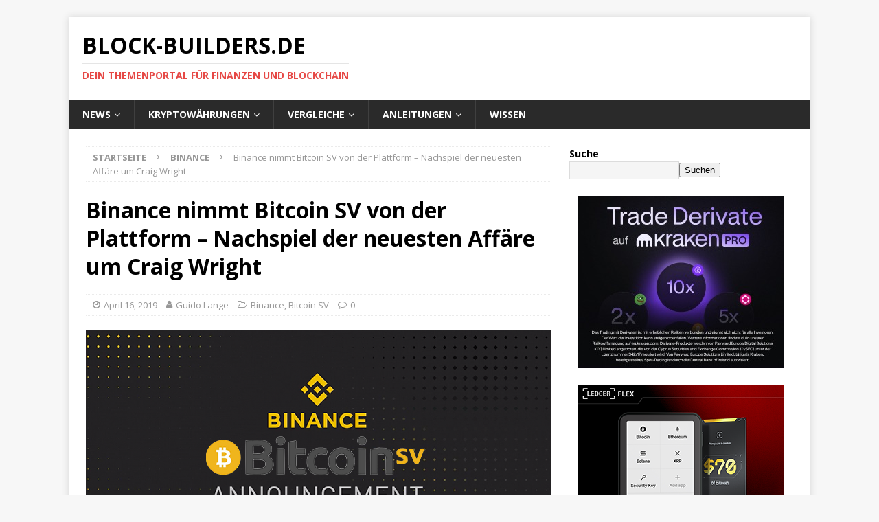

--- FILE ---
content_type: text/html; charset=UTF-8
request_url: https://block-builders.de/binance-nimmt-bitcoin-sv-von-der-plattform-nachspiel-der-neuesten-affaere-um-craig-wright/
body_size: 66728
content:
<!DOCTYPE html>
<html class="no-js mh-one-sb" lang="de">
<head>
<meta charset="UTF-8">
<meta name="viewport" content="width=device-width, initial-scale=1.0">
<link rel="profile" href="http://gmpg.org/xfn/11" />
<title>Binance nimmt Bitcoin SV von der Plattform &#8211; Nachspiel der neuesten Affäre um Craig Wright &#8211; Block-Builders.de</title>
			<script language="javascript">
				writeCookie();
				function writeCookie()
				{
					the_cookie = document.cookie;
					if( the_cookie ){
						if( window.devicePixelRatio >= 2 ){
							the_cookie = "pixel_ratio="+window.devicePixelRatio+";"+the_cookie;
							document.cookie = the_cookie;
							//location = '';
						}
					}
				}
			</script>

			<meta name='robots' content='max-image-preview:large' />
<link rel='dns-prefetch' href='//fonts.googleapis.com' />
<link rel="alternate" type="application/rss+xml" title="Block-Builders.de &raquo; Feed" href="https://block-builders.de/feed/" />
<link rel="alternate" type="application/rss+xml" title="Block-Builders.de &raquo; Kommentar-Feed" href="https://block-builders.de/comments/feed/" />
<link rel="alternate" type="application/rss+xml" title="Block-Builders.de &raquo; Kommentar-Feed zu Binance nimmt Bitcoin SV von der Plattform &#8211; Nachspiel der neuesten Affäre um Craig Wright" href="https://block-builders.de/binance-nimmt-bitcoin-sv-von-der-plattform-nachspiel-der-neuesten-affaere-um-craig-wright/feed/" />
<link rel="alternate" title="oEmbed (JSON)" type="application/json+oembed" href="https://block-builders.de/wp-json/oembed/1.0/embed?url=https%3A%2F%2Fblock-builders.de%2Fbinance-nimmt-bitcoin-sv-von-der-plattform-nachspiel-der-neuesten-affaere-um-craig-wright%2F" />
<link rel="alternate" title="oEmbed (XML)" type="text/xml+oembed" href="https://block-builders.de/wp-json/oembed/1.0/embed?url=https%3A%2F%2Fblock-builders.de%2Fbinance-nimmt-bitcoin-sv-von-der-plattform-nachspiel-der-neuesten-affaere-um-craig-wright%2F&#038;format=xml" />
<style id='wp-img-auto-sizes-contain-inline-css' type='text/css'>
img:is([sizes=auto i],[sizes^="auto," i]){contain-intrinsic-size:3000px 1500px}
/*# sourceURL=wp-img-auto-sizes-contain-inline-css */
</style>
<style id='wp-emoji-styles-inline-css' type='text/css'>

	img.wp-smiley, img.emoji {
		display: inline !important;
		border: none !important;
		box-shadow: none !important;
		height: 1em !important;
		width: 1em !important;
		margin: 0 0.07em !important;
		vertical-align: -0.1em !important;
		background: none !important;
		padding: 0 !important;
	}
/*# sourceURL=wp-emoji-styles-inline-css */
</style>
<style id='classic-theme-styles-inline-css' type='text/css'>
/*! This file is auto-generated */
.wp-block-button__link{color:#fff;background-color:#32373c;border-radius:9999px;box-shadow:none;text-decoration:none;padding:calc(.667em + 2px) calc(1.333em + 2px);font-size:1.125em}.wp-block-file__button{background:#32373c;color:#fff;text-decoration:none}
/*# sourceURL=/wp-includes/css/classic-themes.min.css */
</style>
<link rel='stylesheet' id='gn-frontend-gnfollow-style-css' href='https://block-builders.de/wp-content/plugins/gn-publisher/assets/css/gn-frontend-gnfollow.min.css?ver=1.5.26' type='text/css' media='all' />
<link rel='stylesheet' id='wpsm-comptable-styles-css' href='https://block-builders.de/wp-content/plugins/table-maker/css/style.css?ver=1.9.1' type='text/css' media='all' />
<link rel='stylesheet' id='SFSImainCss-css' href='https://block-builders.de/wp-content/plugins/ultimate-social-media-icons/css/sfsi-style.css?ver=2.9.6' type='text/css' media='all' />
<link rel='stylesheet' id='fontawesome-css' href='https://block-builders.de/wp-content/plugins/mp-easy-icons/includes/fonts/font-awesome/css/font-awesome.css?ver=6.9.1' type='text/css' media='all' />
<link rel='stylesheet' id='mh-magazine-css' href='https://block-builders.de/wp-content/themes/mh-magazine/style.css?ver=3.8.6' type='text/css' media='all' />
<link rel='stylesheet' id='mh-font-awesome-css' href='https://block-builders.de/wp-content/themes/mh-magazine/includes/font-awesome.min.css' type='text/css' media='all' />
<link rel='stylesheet' id='mh-google-fonts-css' href='https://fonts.googleapis.com/css?family=Open+Sans:300,400,400italic,600,700' type='text/css' media='all' />
<link rel='stylesheet' id='tablepress-default-css' href='https://block-builders.de/wp-content/plugins/tablepress/css/build/default.css?ver=3.2.6' type='text/css' media='all' />
<link rel='stylesheet' id='dashicons-css' href='https://block-builders.de/wp-includes/css/dashicons.min.css?ver=6.9.1' type='text/css' media='all' />
<link rel='stylesheet' id='elementor-frontend-css' href='https://block-builders.de/wp-content/plugins/elementor/assets/css/frontend.min.css?ver=3.35.0' type='text/css' media='all' />
<link rel='stylesheet' id='eael-general-css' href='https://block-builders.de/wp-content/plugins/essential-addons-for-elementor-lite/assets/front-end/css/view/general.min.css?ver=6.5.9' type='text/css' media='all' />
<script type="text/javascript" src="https://block-builders.de/wp-content/plugins/shortcode-for-current-date/dist/script.js?ver=6.9.1" id="shortcode-for-current-date-script-js"></script>
<script type="text/javascript" src="https://block-builders.de/wp-includes/js/jquery/jquery.min.js?ver=3.7.1" id="jquery-core-js"></script>
<script type="text/javascript" src="https://block-builders.de/wp-includes/js/jquery/jquery-migrate.min.js?ver=3.4.1" id="jquery-migrate-js"></script>
<script type="text/javascript" src="https://block-builders.de/wp-content/themes/mh-magazine/js/scripts.js?ver=3.8.6" id="mh-scripts-js"></script>
<link rel="https://api.w.org/" href="https://block-builders.de/wp-json/" /><link rel="alternate" title="JSON" type="application/json" href="https://block-builders.de/wp-json/wp/v2/posts/2496" /><link rel="EditURI" type="application/rsd+xml" title="RSD" href="https://block-builders.de/xmlrpc.php?rsd" />
<meta name="generator" content="WordPress 6.9.1" />
<link rel="canonical" href="https://block-builders.de/binance-nimmt-bitcoin-sv-von-der-plattform-nachspiel-der-neuesten-affaere-um-craig-wright/" />
<link rel='shortlink' href='https://block-builders.de/?p=2496' />
<!-- Google Tag Manager -->
<script>(function(w,d,s,l,i){w[l]=w[l]||[];w[l].push({'gtm.start':
new Date().getTime(),event:'gtm.js'});var f=d.getElementsByTagName(s)[0],
j=d.createElement(s),dl=l!='dataLayer'?'&l='+l:'';j.async=true;j.src=
'https://www.googletagmanager.com/gtm.js?id='+i+dl;f.parentNode.insertBefore(j,f);
})(window,document,'script','dataLayer','GTM-M233NFJ');</script>
<!-- End Google Tag Manager -->
<!-- Google Ads -->
<script async src="https://pagead2.googlesyndication.com/pagead/js/adsbygoogle.js?client=ca-pub-5805429553049505"
     crossorigin="anonymous"></script>
<!-- End Google Ads -->

<style id="essential-blocks-global-styles">
            :root {
                --eb-global-primary-color: #101828;
--eb-global-secondary-color: #475467;
--eb-global-tertiary-color: #98A2B3;
--eb-global-text-color: #475467;
--eb-global-heading-color: #1D2939;
--eb-global-link-color: #444CE7;
--eb-global-background-color: #F9FAFB;
--eb-global-button-text-color: #FFFFFF;
--eb-global-button-background-color: #101828;
--eb-gradient-primary-color: linear-gradient(90deg, hsla(259, 84%, 78%, 1) 0%, hsla(206, 67%, 75%, 1) 100%);
--eb-gradient-secondary-color: linear-gradient(90deg, hsla(18, 76%, 85%, 1) 0%, hsla(203, 69%, 84%, 1) 100%);
--eb-gradient-tertiary-color: linear-gradient(90deg, hsla(248, 21%, 15%, 1) 0%, hsla(250, 14%, 61%, 1) 100%);
--eb-gradient-background-color: linear-gradient(90deg, rgb(250, 250, 250) 0%, rgb(233, 233, 233) 49%, rgb(244, 243, 243) 100%);

                --eb-tablet-breakpoint: 1024px;
--eb-mobile-breakpoint: 767px;

            }
            
            
        </style><meta name="follow.[base64]" content="shAVVK3hwlX3MT55qMED"/><!--[if lt IE 9]>
<script src="https://block-builders.de/wp-content/themes/mh-magazine/js/css3-mediaqueries.js"></script>
<![endif]-->
<meta name="generator" content="Elementor 3.35.0; features: additional_custom_breakpoints; settings: css_print_method-external, google_font-enabled, font_display-auto">

<!-- Schema & Structured Data For WP v1.54.2 - -->
<script type="application/ld+json" class="saswp-schema-markup-output">
[{"@context":"https:\/\/schema.org\/","@graph":[{"@context":"https:\/\/schema.org\/","@type":"SiteNavigationElement","@id":"https:\/\/block-builders.de\/#news","name":"News","url":"https:\/\/block-builders.de\/"},{"@context":"https:\/\/schema.org\/","@type":"SiteNavigationElement","@id":"https:\/\/block-builders.de\/#bitcoin-news","name":"Bitcoin News","url":"https:\/\/block-builders.de\/category\/bitcoin\/"},{"@context":"https:\/\/schema.org\/","@type":"SiteNavigationElement","@id":"https:\/\/block-builders.de\/#iota-news","name":"IOTA News","url":"https:\/\/block-builders.de\/category\/iota\/"},{"@context":"https:\/\/schema.org\/","@type":"SiteNavigationElement","@id":"https:\/\/block-builders.de\/#ripple-xrp-news","name":"Ripple XRP News","url":"https:\/\/block-builders.de\/category\/ripple-xrp\/"},{"@context":"https:\/\/schema.org\/","@type":"SiteNavigationElement","@id":"https:\/\/block-builders.de\/#kryptowaehrungen","name":"Kryptow\u00e4hrungen","url":"https:\/\/block-builders.de\/anleitungen\/kryptowaehrungen-kaufen\/"},{"@context":"https:\/\/schema.org\/","@type":"SiteNavigationElement","@id":"https:\/\/block-builders.de\/#bitcoin","name":"Bitcoin","url":"https:\/\/block-builders.de\/anleitung-zum-bitcoin-kauf-und-anbieter-vergleich-version-8\/"},{"@context":"https:\/\/schema.org\/","@type":"SiteNavigationElement","@id":"https:\/\/block-builders.de\/#ethereum","name":"Ethereum","url":"https:\/\/block-builders.de\/anleitungen\/ethereum-kaufen\/"},{"@context":"https:\/\/schema.org\/","@type":"SiteNavigationElement","@id":"https:\/\/block-builders.de\/#iota","name":"IOTA","url":"https:\/\/block-builders.de\/anleitungen\/anleitung-zum-iota-kauf-und-anbieter-vergleich-5\/"},{"@context":"https:\/\/schema.org\/","@type":"SiteNavigationElement","@id":"https:\/\/block-builders.de\/#xrp-ripple","name":"XRP (Ripple)","url":"https:\/\/block-builders.de\/anleitungen\/anleitung-zum-ripple-kauf-und-anbieter-vergleich\/"},{"@context":"https:\/\/schema.org\/","@type":"SiteNavigationElement","@id":"https:\/\/block-builders.de\/#mehr","name":"Mehr...","url":"https:\/\/block-builders.de\/anleitungen\/kryptowaehrungen-kaufen\/"},{"@context":"https:\/\/schema.org\/","@type":"SiteNavigationElement","@id":"https:\/\/block-builders.de\/#vergleiche","name":"Vergleiche","url":"https:\/\/block-builders.de\/vergleiche\/"},{"@context":"https:\/\/schema.org\/","@type":"SiteNavigationElement","@id":"https:\/\/block-builders.de\/#exchanges-und-kryptoboersen-vergleich","name":"Exchanges und Kryptob\u00f6rsen Vergleich","url":"https:\/\/block-builders.de\/vergleiche\/exchanges-kryptoboersen-vergleich\/"},{"@context":"https:\/\/schema.org\/","@type":"SiteNavigationElement","@id":"https:\/\/block-builders.de\/#aktien-broker-vergleich-und-test","name":"Aktien Broker Vergleich und Test","url":"https:\/\/block-builders.de\/vergleiche\/aktien-broker-vergleich-und-test\/"},{"@context":"https:\/\/schema.org\/","@type":"SiteNavigationElement","@id":"https:\/\/block-builders.de\/#bitcoin-und-crypto-trading-bots","name":"Bitcoin und Crypto Trading Bots","url":"https:\/\/block-builders.de\/vergleiche\/bitcoin-roboter\/"},{"@context":"https:\/\/schema.org\/","@type":"SiteNavigationElement","@id":"https:\/\/block-builders.de\/#hardware-wallets-test-und-vergleich","name":"Hardware Wallets \u2013 Test und Vergleich","url":"https:\/\/block-builders.de\/vergleiche\/hardware-wallets\/"},{"@context":"https:\/\/schema.org\/","@type":"SiteNavigationElement","@id":"https:\/\/block-builders.de\/#anleitungen","name":"Anleitungen","url":"https:\/\/block-builders.de\/anleitungen\/"},{"@context":"https:\/\/schema.org\/","@type":"SiteNavigationElement","@id":"https:\/\/block-builders.de\/#aktien-kaufen-anleitungen","name":"Aktien Kaufen Anleitungen","url":"https:\/\/block-builders.de\/aktien-kaufen-anleitung\/"},{"@context":"https:\/\/schema.org\/","@type":"SiteNavigationElement","@id":"https:\/\/block-builders.de\/#binance-anleitung-und-erfahrungen","name":"Binance Anleitung und Erfahrungen","url":"https:\/\/block-builders.de\/anleitungen\/binance-anleitung\/"},{"@context":"https:\/\/schema.org\/","@type":"SiteNavigationElement","@id":"https:\/\/block-builders.de\/#bitcoin-lightning-netzwerk-nutzen","name":"Bitcoin Lightning Netzwerk nutzen","url":"https:\/\/block-builders.de\/anleitungen\/bitcoin-lightning-netzwerk\/"},{"@context":"https:\/\/schema.org\/","@type":"SiteNavigationElement","@id":"https:\/\/block-builders.de\/#bitmex-anleitung-und-test","name":"BitMEX Anleitung und Test","url":"https:\/\/block-builders.de\/anleitungen\/bitmex-erklaert\/"},{"@context":"https:\/\/schema.org\/","@type":"SiteNavigationElement","@id":"https:\/\/block-builders.de\/#bybit-anleitung","name":"Bybit Anleitung","url":"https:\/\/block-builders.de\/anleitungen\/bybit-anleitung\/"},{"@context":"https:\/\/schema.org\/","@type":"SiteNavigationElement","@id":"https:\/\/block-builders.de\/#coinbase-test-und-erfahrungsbericht","name":"Coinbase Test und Erfahrungsbericht","url":"https:\/\/block-builders.de\/coinbase-test-und-erfahrungsbericht\/"},{"@context":"https:\/\/schema.org\/","@type":"SiteNavigationElement","@id":"https:\/\/block-builders.de\/#kryptowaehrungen-kaufen","name":"Kryptow\u00e4hrungen Kaufen","url":"https:\/\/block-builders.de\/anleitungen\/kryptowaehrungen-kaufen\/"},{"@context":"https:\/\/schema.org\/","@type":"SiteNavigationElement","@id":"https:\/\/block-builders.de\/#trade-republic-test-und-erfahrungen","name":"Trade Republic Test und Erfahrungen","url":"https:\/\/block-builders.de\/trade-republic-test-und-erfahrungen\/"},{"@context":"https:\/\/schema.org\/","@type":"SiteNavigationElement","@id":"https:\/\/block-builders.de\/#zinsen-verdienen-mit-kryptowaehrungen","name":"Zinsen verdienen mit Kryptow\u00e4hrungen","url":"https:\/\/block-builders.de\/anleitungen\/zinsen-verdienen-mit-kryptowaehrungen\/"},{"@context":"https:\/\/schema.org\/","@type":"SiteNavigationElement","@id":"https:\/\/block-builders.de\/#wissen","name":"Wissen","url":"https:\/\/block-builders.de\/wissen\/"}]},

{"@context":"https:\/\/schema.org\/","@type":"BreadcrumbList","@id":"https:\/\/block-builders.de\/binance-nimmt-bitcoin-sv-von-der-plattform-nachspiel-der-neuesten-affaere-um-craig-wright\/#breadcrumb","itemListElement":[{"@type":"ListItem","position":1,"item":{"@id":"https:\/\/block-builders.de","name":"Block-Builders.de"}},{"@type":"ListItem","position":2,"item":{"@id":"https:\/\/block-builders.de\/category\/binance\/","name":"Binance"}},{"@type":"ListItem","position":3,"item":{"@id":"https:\/\/block-builders.de\/category\/bitcoin-sv\/","name":"Bitcoin SV"}},{"@type":"ListItem","position":4,"item":{"@id":"https:\/\/block-builders.de\/binance-nimmt-bitcoin-sv-von-der-plattform-nachspiel-der-neuesten-affaere-um-craig-wright\/","name":"Binance nimmt Bitcoin SV von der Plattform &#8211; Nachspiel der neuesten Aff\u00e4re um Craig Wright"}}]},

{"@context":"https:\/\/schema.org\/","@type":"NewsArticle","@id":"https:\/\/block-builders.de\/binance-nimmt-bitcoin-sv-von-der-plattform-nachspiel-der-neuesten-affaere-um-craig-wright\/#newsarticle","url":"https:\/\/block-builders.de\/binance-nimmt-bitcoin-sv-von-der-plattform-nachspiel-der-neuesten-affaere-um-craig-wright\/","headline":"Binance nimmt Bitcoin SV von der Plattform &#8211; Nachspiel der neuesten Aff\u00e4re um Craig Wright","mainEntityOfPage":"https:\/\/block-builders.de\/binance-nimmt-bitcoin-sv-von-der-plattform-nachspiel-der-neuesten-affaere-um-craig-wright\/","datePublished":"2019-04-16T09:42:00+01:00","dateModified":"2019-04-16T09:42:00+01:00","description":"Schwere Zeiten f\u00fcr den Bitcoin SV: Die nach Handelsvolumen weltweit f\u00fchrende Kryptob\u00f6rse Binance listet den BSV aus. Hintergrund sind j\u00fcngste Aktionen von BSV-Unterst\u00fctzer Craig Wright, gegen Kritiker juristisch vorzugehen, die ihm absprechen, Bitcoin-Erfinder Satoshi Nakamoto","articleSection":"Bitcoin SV","articleBody":"Schwere Zeiten f\u00fcr den Bitcoin SV: Die nach Handelsvolumen weltweit f\u00fchrende Kryptob\u00f6rse Binance listet den BSV aus. Hintergrund sind j\u00fcngste Aktionen von BSV-Unterst\u00fctzer Craig Wright, gegen Kritiker juristisch vorzugehen, die ihm absprechen, Bitcoin-Erfinder Satoshi Nakamoto zu sein.    Paukenschlag in Sachen Bitcoin SV (BSV): Die einflussreiche Kryptob\u00f6rse Binance hat angek\u00fcndigt, ab Ostermontag (22. April 2019) den BSV (manchmal auch als BCHSV) notiert) von seiner Plattform zu nehmen und den Handel mit dieser Kryptow\u00e4hrung einzustellen. Angedroht hatte diesen Schritt Binance-CEO Changpeng Zhao schon vor wenigen Tagen, als bekannt wurde, dass Craig \"Ich bin Satoshi\" Wright Anw\u00e4lte auf diejenigen ansetzt, die ihm nicht glauben, der Erfinder des Bitcoins Satoshi Nakamoto zu sein. Die Mitteilung von Binance schickte den BSV auf Talfahrt, der Kurs des BSV fiel nach der Meldung um mehr als 20 Prozent.    Hintergrund zum Bitcoin SV und Craig Wright    Der BSV (Bitcoin Satoshi Vision) ist aus dem Hard Fork bei Bitcoin Cash Mitte November 2018 hervorgegangen. Damals splittete sich die Kryptow\u00e4hrung in BCH (zun\u00e4chst BCHABC genannt) und BSV (zun\u00e4chst BCHSV). Craig Wright hatte sich vor dem Hard Fork klar f\u00fcr den BSV (SV steht f\u00fcr Satoshis Vision) ausgebrochen und es machten Ger\u00fcchte die Runde, er wolle durch unredliche Tricks den BSV pushen. Die Geschichte verlief f\u00fcr Wright aber anders als gedacht: Der BCHABC wurde unter Anlegern zur deutlich bevorzugten Nachfolgew\u00e4hrung des BCH und erhielt deshalb auch dessen K\u00fcrzel. Wer sich beim Hard Fork f\u00fcr den BSV entschieden hatte, musste sich mit Verlusten abfinden.    Im Februar nun behauptete Craig Wright wieder einmal, Satoshi zu sein. Die Krypto-Gemeinde \u00fcberf\u00fchrte ihn schnell der L\u00fcge und es kam der Verdacht auf, Wright habe mit seinem durchsichtigen Man\u00f6ver Einfluss auf den Kurs des BSV nehmen wollen. Mit der aktuellen Aktion, prominente Krypto-Aktivisten wegen Verleumdung verklagen zu wollen, ging Wright offenbar zu weit - dem Binance-Chef platzte der Kragen. Auf Twitter legte Changpeng Zhao nach und nannte Wright \"Betr\u00fcger\".    https:\/\/twitter.com\/cz_binance\/status\/1117606851351179264    Binance selbst verwies auf Regeln, mit denen man \u00fcber das Listen von Kryptow\u00e4hrungen entscheide. Darunter findet sich auch der Hinweis auf \"unethisches\/betr\u00fcgerischer Verhalten\", welches zum Delisten f\u00fchren k\u00f6nne.    Was du jetzt \u00fcber den BSV und Binance wissen musst    Fall du Guthaben in BSV bei Binance h\u00e4ltst, bleibt dir Zeit bis zum 22. Juli 2019, diese abzuheben. Binance empfiehlt, unbedingt dortige Wallets auch auf kleinere Guthaben zu \u00fcberpr\u00fcfen. Der Handel wird wie gesagt schon nach diesem Wochenende bei Binance eingestellt. Festzuhalten bleibt aber auch: Es wird Diskussionen dazu geben, ob Binance seine Marktmacht in diesem Fall nicht missbraucht und ob es legitim ist, wegen Craig Wright vom eigentlichen Prinzip der Neutralit\u00e4t abzur\u00fccken.    Wird sich der Kurs des BSV noch mal erholen?    Mit ShapeShift hat bereits eine kleine Kryptob\u00f6rse angek\u00fcndigt, dem Vorbild von Binance zu folgen und den Handel mit BSV zu stoppen. Die bekannte Kryptob\u00f6rse Kraken l\u00e4sst \u00fcber den gleichen Schritt aktuell bei Twitter abstimmen.    https:\/\/twitter.com\/krakenfx\/status\/1117828361269571586    Weitere Kryptob\u00f6rsen k\u00f6nnten durchaus folgen und so den BSV in die Bedeutungslosigkeit schicken.        Wer noch keine Bitcoins hat kann diese bei eToro f\u00fcr Euro kaufen. Mit einem Hebel k\u00f6nnt ihr Bitcoins bei BitMEX (1:100) handeln, wie BitMEX funktioniert erfahrt ihr hier.\u00a0","keywords":"","name":"Binance nimmt Bitcoin SV von der Plattform &#8211; Nachspiel der neuesten Aff\u00e4re um Craig Wright","thumbnailUrl":"https:\/\/block-builders.de\/wp-content\/uploads\/2019\/04\/Binance-Bitcoin-SV-150x84.png","wordCount":"496","timeRequired":"PT2M12S","mainEntity":{"@type":"WebPage","@id":"https:\/\/block-builders.de\/binance-nimmt-bitcoin-sv-von-der-plattform-nachspiel-der-neuesten-affaere-um-craig-wright\/"},"author":{"@type":"Person","name":"Guido Lange","url":"https:\/\/block-builders.de\/author\/guido\/","sameAs":["http:\/\/Block-Builders.de","https:\/\/twitter.com\/guidolange","https:\/\/www.linkedin.com\/in\/guidolange\/"]},"editor":{"@type":"Person","name":"Guido Lange","url":"https:\/\/block-builders.de\/author\/guido\/","sameAs":["http:\/\/Block-Builders.de","https:\/\/twitter.com\/guidolange","https:\/\/www.linkedin.com\/in\/guidolange\/"]},"publisher":{"@type":"Organization","name":"Block-Builders.de","url":"https:\/\/block-builders.de","logo":{"@type":"ImageObject","url":"https:\/\/block-builders.de\/wp-content\/uploads\/2024\/01\/Block-Builders-logo-160x50-1.png","width":160,"height":50}},"comment":null,"image":[{"@type":"ImageObject","@id":"https:\/\/block-builders.de\/binance-nimmt-bitcoin-sv-von-der-plattform-nachspiel-der-neuesten-affaere-um-craig-wright\/#primaryimage","url":"https:\/\/block-builders.de\/wp-content\/uploads\/2019\/04\/Binance-Bitcoin-SV-1200x900.png","width":"1200","height":"900"},{"@type":"ImageObject","url":"https:\/\/block-builders.de\/wp-content\/uploads\/2019\/04\/Binance-Bitcoin-SV-1200x720.png","width":"1200","height":"720"},{"@type":"ImageObject","url":"https:\/\/block-builders.de\/wp-content\/uploads\/2019\/04\/Binance-Bitcoin-SV-1200x675.png","width":"1200","height":"675"},{"@type":"ImageObject","url":"https:\/\/block-builders.de\/wp-content\/uploads\/2019\/04\/Binance-Bitcoin-SV-674x674.png","width":"674","height":"674"}]}]
</script>

			<style>
				.e-con.e-parent:nth-of-type(n+4):not(.e-lazyloaded):not(.e-no-lazyload),
				.e-con.e-parent:nth-of-type(n+4):not(.e-lazyloaded):not(.e-no-lazyload) * {
					background-image: none !important;
				}
				@media screen and (max-height: 1024px) {
					.e-con.e-parent:nth-of-type(n+3):not(.e-lazyloaded):not(.e-no-lazyload),
					.e-con.e-parent:nth-of-type(n+3):not(.e-lazyloaded):not(.e-no-lazyload) * {
						background-image: none !important;
					}
				}
				@media screen and (max-height: 640px) {
					.e-con.e-parent:nth-of-type(n+2):not(.e-lazyloaded):not(.e-no-lazyload),
					.e-con.e-parent:nth-of-type(n+2):not(.e-lazyloaded):not(.e-no-lazyload) * {
						background-image: none !important;
					}
				}
			</style>
			<link rel="icon" href="https://block-builders.de/wp-content/uploads/2018/10/cropped-Block-Builders-2-1-32x32.jpg" sizes="32x32" />
<link rel="icon" href="https://block-builders.de/wp-content/uploads/2018/10/cropped-Block-Builders-2-1-192x192.jpg" sizes="192x192" />
<link rel="apple-touch-icon" href="https://block-builders.de/wp-content/uploads/2018/10/cropped-Block-Builders-2-1-180x180.jpg" />
<meta name="msapplication-TileImage" content="https://block-builders.de/wp-content/uploads/2018/10/cropped-Block-Builders-2-1-270x270.jpg" />
		<style type="text/css" id="wp-custom-css">
			.application_details p a {
	font-size:0px !important;
}
.application_details p a:after {
	content: "Zum Unternehmen" !important;
	font-size:14px !important;
}		</style>
		</head>
<body id="mh-mobile" class="wp-singular post-template-default single single-post postid-2496 single-format-standard wp-theme-mh-magazine sfsi_actvite_theme_flat mh-boxed-layout mh-right-sb mh-loop-layout4 mh-widget-layout3 mh-loop-hide-caption elementor-default elementor-kit-31949"  ><!-- Google Tag Manager (noscript) -->
<noscript><iframe src="https://www.googletagmanager.com/ns.html?id=GTM-M233NFJ"
height="0" width="0" style="display:none;visibility:hidden"></iframe></noscript>
<!-- End Google Tag Manager (noscript) -->


<div class="mh-container mh-container-outer">
<div class="mh-header-nav-mobile clearfix"></div>
	<div class="mh-preheader">
    	<div class="mh-container mh-container-inner mh-row clearfix">
							<div class="mh-header-bar-content mh-header-bar-top-left mh-col-2-3 clearfix">
									</div>
										<div class="mh-header-bar-content mh-header-bar-top-right mh-col-1-3 clearfix">
									</div>
					</div>
	</div>
<header class="mh-header"  >
	<div class="mh-container mh-container-inner clearfix">
		<div class="mh-custom-header clearfix">
<div class="mh-header-columns mh-row clearfix">
<div class="mh-col-1-1 mh-site-identity">
<div class="mh-site-logo" role="banner"  >
<div class="mh-header-text">
<a class="mh-header-text-link" href="https://block-builders.de/" title="Block-Builders.de" rel="home">
<h2 class="mh-header-title">Block-Builders.de</h2>
<h3 class="mh-header-tagline">Dein Themenportal für Finanzen und Blockchain</h3>
</a>
</div>
</div>
</div>
</div>
</div>
	</div>
	<div class="mh-main-nav-wrap">
		<nav class="mh-navigation mh-main-nav mh-container mh-container-inner clearfix"  >
			<div class="menu-menue-container"><ul id="menu-menue" class="menu"><li id="menu-item-38" class="menu-item menu-item-type-custom menu-item-object-custom menu-item-home menu-item-has-children menu-item-38"><a href="https://block-builders.de/">News</a>
<ul class="sub-menu">
	<li id="menu-item-21431" class="menu-item menu-item-type-custom menu-item-object-custom menu-item-21431"><a href="https://block-builders.de/category/bitcoin/">Bitcoin News</a></li>
	<li id="menu-item-21430" class="menu-item menu-item-type-custom menu-item-object-custom menu-item-21430"><a href="https://block-builders.de/category/iota/">IOTA News</a></li>
	<li id="menu-item-21432" class="menu-item menu-item-type-custom menu-item-object-custom menu-item-21432"><a href="https://block-builders.de/category/ripple-xrp/">Ripple XRP News</a></li>
</ul>
</li>
<li id="menu-item-24129" class="menu-item menu-item-type-custom menu-item-object-custom menu-item-has-children menu-item-24129"><a href="https://block-builders.de/anleitungen/kryptowaehrungen-kaufen/">Kryptowährungen</a>
<ul class="sub-menu">
	<li id="menu-item-24130" class="menu-item menu-item-type-custom menu-item-object-custom menu-item-24130"><a href="https://block-builders.de/anleitung-zum-bitcoin-kauf-und-anbieter-vergleich-version-8/">Bitcoin</a></li>
	<li id="menu-item-24131" class="menu-item menu-item-type-custom menu-item-object-custom menu-item-24131"><a href="https://block-builders.de/anleitungen/ethereum-kaufen/">Ethereum</a></li>
	<li id="menu-item-24132" class="menu-item menu-item-type-custom menu-item-object-custom menu-item-24132"><a href="https://block-builders.de/anleitungen/anleitung-zum-iota-kauf-und-anbieter-vergleich-5/">IOTA</a></li>
	<li id="menu-item-24133" class="menu-item menu-item-type-custom menu-item-object-custom menu-item-24133"><a href="https://block-builders.de/anleitungen/anleitung-zum-ripple-kauf-und-anbieter-vergleich/">XRP (Ripple)</a></li>
	<li id="menu-item-24134" class="menu-item menu-item-type-custom menu-item-object-custom menu-item-24134"><a href="https://block-builders.de/anleitungen/kryptowaehrungen-kaufen/">Mehr&#8230;</a></li>
</ul>
</li>
<li id="menu-item-55" class="menu-item menu-item-type-post_type menu-item-object-page menu-item-has-children menu-item-55"><a href="https://block-builders.de/vergleiche/">Vergleiche</a>
<ul class="sub-menu">
	<li id="menu-item-134" class="menu-item menu-item-type-post_type menu-item-object-page menu-item-134"><a href="https://block-builders.de/vergleiche/exchanges-kryptoboersen-vergleich/">Exchanges und Kryptobörsen Vergleich</a></li>
	<li id="menu-item-30527" class="menu-item menu-item-type-post_type menu-item-object-page menu-item-30527"><a href="https://block-builders.de/vergleiche/aktien-broker-vergleich-und-test/">Aktien Broker Vergleich und Test</a></li>
	<li id="menu-item-1350" class="menu-item menu-item-type-post_type menu-item-object-page menu-item-1350"><a href="https://block-builders.de/vergleiche/bitcoin-roboter/">Bitcoin und Crypto Trading Bots</a></li>
	<li id="menu-item-1537" class="menu-item menu-item-type-post_type menu-item-object-page menu-item-1537"><a href="https://block-builders.de/vergleiche/hardware-wallets/">Hardware Wallets – Test und Vergleich</a></li>
</ul>
</li>
<li id="menu-item-1282" class="menu-item menu-item-type-post_type menu-item-object-page menu-item-has-children menu-item-1282"><a href="https://block-builders.de/anleitungen/">Anleitungen</a>
<ul class="sub-menu">
	<li id="menu-item-14239" class="menu-item menu-item-type-post_type menu-item-object-page menu-item-14239"><a href="https://block-builders.de/aktien-kaufen-anleitung/">Aktien Kaufen Anleitungen</a></li>
	<li id="menu-item-2862" class="menu-item menu-item-type-post_type menu-item-object-page menu-item-2862"><a href="https://block-builders.de/anleitungen/binance-anleitung/">Binance Anleitung und Erfahrungen</a></li>
	<li id="menu-item-1479" class="menu-item menu-item-type-post_type menu-item-object-page menu-item-1479"><a href="https://block-builders.de/anleitungen/bitcoin-lightning-netzwerk/">Bitcoin Lightning Netzwerk nutzen</a></li>
	<li id="menu-item-1887" class="menu-item menu-item-type-post_type menu-item-object-page menu-item-1887"><a href="https://block-builders.de/anleitungen/bitmex-erklaert/">BitMEX Anleitung und Test</a></li>
	<li id="menu-item-17277" class="menu-item menu-item-type-post_type menu-item-object-page menu-item-17277"><a href="https://block-builders.de/anleitungen/bybit-anleitung/">Bybit Anleitung</a></li>
	<li id="menu-item-22797" class="menu-item menu-item-type-post_type menu-item-object-page menu-item-22797"><a href="https://block-builders.de/coinbase-test-und-erfahrungsbericht/">Coinbase Test und Erfahrungsbericht</a></li>
	<li id="menu-item-2901" class="menu-item menu-item-type-post_type menu-item-object-page menu-item-2901"><a href="https://block-builders.de/anleitungen/kryptowaehrungen-kaufen/">Kryptowährungen Kaufen</a></li>
	<li id="menu-item-17949" class="menu-item menu-item-type-post_type menu-item-object-page menu-item-17949"><a href="https://block-builders.de/trade-republic-test-und-erfahrungen/">Trade Republic Test und Erfahrungen</a></li>
	<li id="menu-item-1283" class="menu-item menu-item-type-post_type menu-item-object-page menu-item-1283"><a href="https://block-builders.de/anleitungen/zinsen-verdienen-mit-kryptowaehrungen/">Zinsen verdienen mit Kryptowährungen</a></li>
</ul>
</li>
<li id="menu-item-727" class="menu-item menu-item-type-post_type menu-item-object-page menu-item-727"><a href="https://block-builders.de/wissen/">Wissen</a></li>
</ul></div>		</nav>
	</div>
	</header>
<div class="mh-wrapper clearfix">
	<div class="mh-main clearfix">
		<div id="main-content" class="mh-content" role="main" ><nav class="mh-breadcrumb"><span  ><a href="https://block-builders.de" ><span >Startseite</span></a></span><span class="mh-breadcrumb-delimiter"><i class="fa fa-angle-right"></i></span><span  ><a href="https://block-builders.de/category/binance/" ><span >Binance</span></a></span><span class="mh-breadcrumb-delimiter"><i class="fa fa-angle-right"></i></span>Binance nimmt Bitcoin SV von der Plattform &#8211; Nachspiel der neuesten Affäre um Craig Wright</nav>
<article id="post-2496" class="post-2496 post type-post status-publish format-standard has-post-thumbnail hentry category-binance category-bitcoin-sv">
	<header class="entry-header clearfix"><h1 class="entry-title">Binance nimmt Bitcoin SV von der Plattform &#8211; Nachspiel der neuesten Affäre um Craig Wright</h1><div class="mh-meta entry-meta">
<span class="entry-meta-date updated"><i class="fa fa-clock-o"></i><a href="https://block-builders.de/2019/04/">April 16, 2019</a></span>
<span class="entry-meta-author author vcard"><i class="fa fa-user"></i><a class="fn" href="https://block-builders.de/author/guido/">Guido Lange</a></span>
<span class="entry-meta-categories"><i class="fa fa-folder-open-o"></i><a href="https://block-builders.de/category/binance/" rel="category tag">Binance</a>, <a href="https://block-builders.de/category/bitcoin-sv/" rel="category tag">Bitcoin SV</a></span>
<span class="entry-meta-comments"><i class="fa fa-comment-o"></i><a href="https://block-builders.de/binance-nimmt-bitcoin-sv-von-der-plattform-nachspiel-der-neuesten-affaere-um-craig-wright/#respond" class="mh-comment-count-link" >0</a></span>
</div>
	</header>
		<div class="entry-content clearfix">
<figure class="entry-thumbnail">
<img src="https://block-builders.de/wp-content/uploads/2019/04/Binance-Bitcoin-SV.png" alt="" title="Binance Bitcoin SV" />
</figure>
<p><em>Schwere Zeiten für den Bitcoin SV: Die nach Handelsvolumen weltweit führende Kryptobörse Binance listet den BSV aus. Hintergrund sind jüngste Aktionen von BSV-Unterstützer Craig Wright, gegen Kritiker juristisch vorzugehen, die ihm absprechen, Bitcoin-Erfinder Satoshi Nakamoto zu sein.</em></p>
<p>Paukenschlag in Sachen Bitcoin SV (BSV): Die einflussreiche Kryptobörse <a href="https://www.binance.com/de/register?ref=10975229" target="_blank" rel="nofollow noopener noreferrer">Binance</a> hat <a href="https://support.binance.com/hc/en-us/articles/360026666152" target="_blank" rel="noopener noreferrer">angekündigt</a>, ab Ostermontag (22. April 2019) den BSV (manchmal auch als BCHSV) notiert) von seiner Plattform zu nehmen und den Handel mit dieser Kryptowährung einzustellen. Angedroht hatte diesen Schritt Binance-CEO Changpeng Zhao schon vor wenigen Tagen, als <a href="https://block-builders.de/selbsternannter-bitcoin-erfinder-craig-wright-klagt-gegen-kritiker/" target="_blank" rel="noopener noreferrer">bekannt</a> wurde, dass Craig &#8220;Ich bin Satoshi&#8221; Wright Anwälte auf diejenigen ansetzt, die ihm nicht glauben, der Erfinder des Bitcoins Satoshi Nakamoto zu sein. Die Mitteilung von Binance schickte den BSV auf Talfahrt, der Kurs des BSV fiel nach der Meldung um mehr als 20 Prozent.</p>
<p><strong>Hintergrund zum Bitcoin SV und Craig Wright</strong></p>
<p>Der BSV (Bitcoin Satoshi Vision) ist aus dem Hard Fork bei Bitcoin Cash Mitte November 2018 hervorgegangen. Damals splittete sich die Kryptowährung in BCH (zunächst BCHABC genannt) und BSV (zunächst BCHSV). Craig Wright hatte sich vor dem Hard Fork klar für den BSV (SV steht für Satoshis Vision) ausgebrochen und es machten Gerüchte die Runde, er wolle durch unredliche Tricks den BSV <a href="https://block-builders.de/cointext-gruender-warnt-vor-prominenter-attacke-auf-bitcoin-cash-blockchain/" target="_blank" rel="noopener noreferrer">pushen</a>. Die Geschichte verlief für Wright aber anders als gedacht: Der BCHABC wurde unter Anlegern zur deutlich bevorzugten Nachfolgewährung des BCH und erhielt deshalb auch dessen Kürzel. Wer sich beim Hard Fork für den BSV entschieden hatte, musste sich mit Verlusten abfinden.</p>
<p>Im Februar nun <a href="https://block-builders.de/craig-ich-bin-satoshi-wright-luegt-erneut-wollte-er-kurse-manipulieren/" target="_blank" rel="noopener noreferrer">behauptete</a> Craig Wright wieder einmal, Satoshi zu sein. Die Krypto-Gemeinde überführte ihn schnell der Lüge und es kam der Verdacht auf, Wright habe mit seinem durchsichtigen Manöver Einfluss auf den Kurs des BSV nehmen wollen. Mit der aktuellen Aktion, prominente Krypto-Aktivisten wegen Verleumdung verklagen zu wollen, ging Wright offenbar zu weit &#8211; dem <a href="https://www.binance.com/de/register?ref=10975229" target="_blank" rel="nofollow noopener noreferrer">Binance</a>-Chef platzte der Kragen. Auf Twitter legte Changpeng Zhao nach und nannte Wright &#8220;Betrüger&#8221;.</p>
<blockquote class="twitter-tweet" data-width="550" data-dnt="true">
<p lang="en" dir="ltr">Master piece!  You have my full support, Peter.</p>
<p>To be clear, I don&#39;t choose sides on technology. We let market do that. I am against fraud, such as lying to be someone. As such, it is my strong opinion that: </p>
<p>Craig Wright is fraud. <a href="https://t.co/f9ihSD6Pr3">https://t.co/f9ihSD6Pr3</a></p>
<p>&mdash; CZ Binance (@cz_binance) <a href="https://twitter.com/cz_binance/status/1117606851351179264?ref_src=twsrc%5Etfw">April 15, 2019</a></p></blockquote>
<p><script async src="https://platform.twitter.com/widgets.js" charset="utf-8"></script></p>
<p>Binance selbst verwies auf Regeln, mit denen man über das Listen von Kryptowährungen entscheide. Darunter findet sich auch der Hinweis auf &#8220;unethisches/betrügerischer Verhalten&#8221;, welches zum Delisten führen könne.</p>
<p><strong>Was du jetzt über den BSV und Binance wissen musst</strong></p>
<p>Fall du Guthaben in BSV bei <a href="https://www.binance.com/de/register?ref=10975229" target="_blank" rel="nofollow noopener noreferrer">Binance</a> hältst, bleibt dir Zeit bis zum 22. Juli 2019, diese abzuheben. Binance empfiehlt, unbedingt dortige Wallets auch auf kleinere Guthaben zu überprüfen. Der Handel wird wie gesagt schon nach diesem Wochenende bei Binance eingestellt. Festzuhalten bleibt aber auch: Es wird Diskussionen dazu geben, ob Binance seine Marktmacht in diesem Fall nicht missbraucht und ob es legitim ist, wegen Craig Wright vom eigentlichen Prinzip der Neutralität abzurücken.</p>
<p><strong>Wird sich der Kurs des BSV noch mal erholen?</strong></p>
<p>Mit ShapeShift hat bereits eine kleine Kryptobörse <a href="https://twitter.com/ErikVoorhees/status/1117842010793099265" target="_blank" rel="noopener noreferrer">angekündigt</a>, dem Vorbild von Binance zu folgen und den Handel mit BSV zu stoppen. Die bekannte Kryptobörse Kraken lässt über den gleichen Schritt aktuell bei Twitter abstimmen.</p>
<blockquote class="twitter-tweet" data-width="550" data-dnt="true">
<p lang="de" dir="ltr">Should Kraken delist Bitcoin SV (BSV)? <a href="https://twitter.com/hashtag/delistbsv?src=hash&amp;ref_src=twsrc%5Etfw">#delistbsv</a></p>
<p>&mdash; Kraken Exchange (@krakenfx) <a href="https://twitter.com/krakenfx/status/1117828361269571586?ref_src=twsrc%5Etfw">April 15, 2019</a></p></blockquote>
<p><script async src="https://platform.twitter.com/widgets.js" charset="utf-8"></script></p>
<p>Weitere Kryptobörsen könnten durchaus folgen und so den BSV in die Bedeutungslosigkeit schicken.</p>
<hr />
<p><em>Wer noch keine <a href="https://block-builders.de/kryptowaehrungen/bitcoin/" target="_blank" rel="noopener noreferrer">Bitcoins</a> hat kann diese bei <a href="http://partners.etoro.com/A76159_TClick.aspx" target="_blank" rel="nofollow noopener noreferrer">eToro</a> für Euro kaufen. Mit einem Hebel könnt ihr Bitcoins bei <a href="https://www.bitmex.com/register/qZoxxN" target="_blank" rel="nofollow noopener noreferrer">BitMEX</a> (1:100) handeln, wie BitMEX funktioniert erfahrt ihr <a href="https://block-builders.de/anleitungen/bitmex-erklaert/" target="_blank" rel="noopener noreferrer">hier</a>. </em></p>
	</div></article><nav class="mh-post-nav mh-row clearfix"  >
<div class="mh-col-1-2 mh-post-nav-item mh-post-nav-prev">
<a href="https://block-builders.de/selbstfahrende-autos-bmw-renault-und-co-wollen-daten-per-blockchain-teilen/" rel="prev"><img width="80" height="60" src="https://block-builders.de/wp-content/uploads/2019/04/Selbstfahrende-Autos-80x60.png" class="attachment-mh-magazine-small size-mh-magazine-small wp-post-image" alt="" decoding="async" srcset="https://block-builders.de/wp-content/uploads/2019/04/Selbstfahrende-Autos-80x60.png 80w, https://block-builders.de/wp-content/uploads/2019/04/Selbstfahrende-Autos-326x245.png 326w" sizes="(max-width: 80px) 100vw, 80px" /><span>Vorheriger</span><p>Selbstfahrende Autos: BMW, Renault und Co. wollen Daten per Blockchain teilen</p></a></div>
<div class="mh-col-1-2 mh-post-nav-item mh-post-nav-next">
<a href="https://block-builders.de/was-sind-ieos-initial-exchange-offerings/" rel="next"><img loading="lazy" width="80" height="60" src="https://block-builders.de/wp-content/uploads/2019/04/Initial-Exchange-Offering-80x60.png" class="attachment-mh-magazine-small size-mh-magazine-small wp-post-image" alt="" decoding="async" srcset="https://block-builders.de/wp-content/uploads/2019/04/Initial-Exchange-Offering-80x60.png 80w, https://block-builders.de/wp-content/uploads/2019/04/Initial-Exchange-Offering-326x245.png 326w" sizes="(max-width: 80px) 100vw, 80px" /><span>Nächster</span><p>Was sind IEOs (Initial Exchange Offerings)?</p></a></div>
</nav>
<div id="comments" class="mh-comments-wrap">
			<h4 class="mh-widget-title mh-comment-form-title">
				<span class="mh-widget-title-inner">
					Hinterlasse jetzt einen Kommentar				</span>
			</h4>	<div id="respond" class="comment-respond">
		<h3 id="reply-title" class="comment-reply-title">Kommentar hinterlassen <small><a rel="nofollow" id="cancel-comment-reply-link" href="/binance-nimmt-bitcoin-sv-von-der-plattform-nachspiel-der-neuesten-affaere-um-craig-wright/#respond" style="display:none;">Antwort abbrechen</a></small></h3><form action="https://block-builders.de/wp-comments-post.php" method="post" id="commentform" class="comment-form"><p class="comment-notes">E-Mail Adresse wird nicht ver&ouml;ffentlicht.</p><p class="comment-form-comment"><label for="comment">Kommentar</label><br/><textarea autocomplete="new-password"  id="c8c1603a2f"  name="c8c1603a2f"   cols="45" rows="5" aria-required="true"></textarea><textarea id="comment" aria-label="hp-comment" aria-hidden="true" name="comment" autocomplete="new-password" style="padding:0 !important;clip:rect(1px, 1px, 1px, 1px) !important;position:absolute !important;white-space:nowrap !important;height:1px !important;width:1px !important;overflow:hidden !important;" tabindex="-1"></textarea><script data-noptimize>document.getElementById("comment").setAttribute( "id", "a41150adf5a8005856a342d1d5ed1a4b" );document.getElementById("c8c1603a2f").setAttribute( "id", "comment" );</script></p><p class="comment-form-author"><label for="author">Name</label><span class="required">*</span><br/><input id="author" name="author" type="text" value="" size="30" aria-required='true' /></p>
<p class="comment-form-email"><label for="email">E-Mail</label><span class="required">*</span><br/><input id="email" name="email" type="text" value="" size="30" aria-required='true' /></p>
<p class="comment-form-url"><label for="url">Webseite</label><br/><input id="url" name="url" type="text" value="" size="30" /></p>
<p class="comment-form-cookies-consent"><input id="wp-comment-cookies-consent" name="wp-comment-cookies-consent" type="checkbox" value="yes" /><label for="wp-comment-cookies-consent">Meinen Namen, E-Mail und Website in diesem Browser speichern, bis ich wieder kommentiere.</label></p>
<p class="form-submit"><input name="submit" type="submit" id="submit" class="submit" value="Kommentar abschicken" /> <input type='hidden' name='comment_post_ID' value='2496' id='comment_post_ID' />
<input type='hidden' name='comment_parent' id='comment_parent' value='0' />
</p><p style="display: none;"><input type="hidden" id="akismet_comment_nonce" name="akismet_comment_nonce" value="98b0ca6b34" /></p><p style="display: none !important;" class="akismet-fields-container" data-prefix="ak_"><label>&#916;<textarea name="ak_hp_textarea" cols="45" rows="8" maxlength="100"></textarea></label><input type="hidden" id="ak_js_1" name="ak_js" value="88"/><script>document.getElementById( "ak_js_1" ).setAttribute( "value", ( new Date() ).getTime() );</script></p></form>	</div><!-- #respond -->
	</div>
		</div>
			<aside class="mh-widget-col-1 mh-sidebar"  ><div id="block-7" class="mh-widget widget_block widget_search"><form role="search" method="get" action="https://block-builders.de/" class="wp-block-search__button-inside wp-block-search__text-button wp-block-search"    ><label class="wp-block-search__label" for="wp-block-search__input-1" ><strong>Suche</strong></label><div class="wp-block-search__inside-wrapper"  style="width: 100%"><input class="wp-block-search__input" id="wp-block-search__input-1" placeholder="" value="" type="search" name="s" required /><button aria-label="Suchen" class="wp-block-search__button wp-element-button" type="submit" >Suchen</button></div></form></div><div id="block-2" class="mh-widget widget_block"><center>
<a href="https://kraken.pxf.io/c/2045804/687155/10583" Target="_Top"><img fetchpriority="high" fetchpriority="high" decoding="async" border="0" src="https://block-builders.de/wp-content/uploads/2025/08/kraken_derivate.jpg" alt="" width="300" height="250" /></a></center></div><div id="block-4" class="mh-widget widget_block"><center>
  <a href="https://shop.ledger.com/de/pages/september25-value-offer?r=d4c8" target="_blank">
    <img decoding="async" width="300" height="250" src="https://block-builders.de/wp-content/uploads/2025/09/Ledger_flex.png">
  </a>
</center></div>	</aside>	</div>
    </div>
<footer class="mh-footer"  >
<div class="mh-container mh-container-inner mh-footer-widgets mh-row clearfix">
<div class="mh-col-1-4 mh-widget-col-1 mh-footer-4-cols  mh-footer-area mh-footer-1">
<div id="custom_html-11" class="widget_text mh-footer-widget widget_custom_html"><h6 class="mh-widget-title mh-footer-widget-title"><span class="mh-widget-title-inner mh-footer-widget-title-inner">Links</span></h6><div class="textwidget custom-html-widget"><a href="https://block-builders.de/impressum/">Impressum</a>
<br>
<a href="https://block-builders.de/datenschutzerklaerung/">Datenschutzerklärung</a>
<br>
<a href="https://block-builders.de/kontakt/">Kontakt</a>
<br>
<a href="https://block-builders.net">Block-Builders.net</a>
<br>
<a href="https://block-builders.nl">Block-Builders.nl</a></div></div></div>
<div class="mh-col-1-4 mh-widget-col-1 mh-footer-4-cols  mh-footer-area mh-footer-2">
<div id="custom_html-9" class="widget_text mh-footer-widget widget_custom_html"><h6 class="mh-widget-title mh-footer-widget-title"><span class="mh-widget-title-inner mh-footer-widget-title-inner">Kryptobörsen Test</span></h6><div class="textwidget custom-html-widget"><a href="https://block-builders.de/apollox-test-und-erfahrungsbericht-kryptowaehrungen-handeln-ohne-verifizierung/">ApolloX Erfahrungen & Test</a> 
<br>
<a href="https://block-builders.de/anleitungen/binance-anleitung/">Binance Test und Erfahrung</a>
<br>
<a href="https://block-builders.de/bison-app-test-und-und-erfahrungsbericht/">Bison App Test und Erfahrung</a>
<br>
<a href="https://block-builders.de/bitget-test-und-erfahrungen/">Bitget Test & Erfahrungen</a>
<br>
<a href="https://block-builders.de/anleitung-bitcoin-und-krypto-optionen-handeln/">Bitcoin Optionen Handeln</a> 
<br>
<a href="https://block-builders.de/bitpanda-test-und-erfahrungsbericht/">Bitpanda Anleitung und Test</a> 
<br>
<a href="https://block-builders.de/anleitungen/bybit-anleitung/">Bybit Erfahrungen & Test</a> 
<br>
<a href="https://block-builders.de/coinbase-test-und-erfahrungsbericht/">Coinbase Test und Erfahrungen</a> 
<br>
<a href="https://block-builders.de/dydx-test-und-erfahrungsbericht/">dYdX Anleitung und Test</a> 
<br>
<a href="https://block-builders.de/etoro-test-und-erfahrungsbericht/">eToro Erfahrungen & Test</a> 
<br>
<a href="https://block-builders.de/kucoin-anleitung-und-erfahrungen/">KuCoin Anleitung und Test</a> 
<br>
<a href="https://block-builders.de/mexc-test-und-erfahrungsbericht/">MEXC Kryptobörse Anleitung und Test</a> 
<br>
<a href="https://block-builders.de/okx-test-und-erfahrungen-krypto-boerse-unter-der-lupe/">OKX Erfahrungen & Test</a> 
<br>
<a href="https://block-builders.de/plus500-test-und-erfahrungsbericht/">Plus500 Erfahrungen & Test</a> 
<br>
<a href="https://block-builders.de/rollbit-test-und-erfahrungsbericht/">Rollbit Test & Erfahrungsbericht</a> 
<br>
<a href="https://block-builders.de/etoro-test-und-erfahrungen/">Trade Republic Erfahrungen & Test</a> 
<br></div></div></div>
<div class="mh-col-1-4 mh-widget-col-1 mh-footer-4-cols  mh-footer-area mh-footer-3">
<div id="custom_html-10" class="widget_text mh-footer-widget widget_custom_html"><h6 class="mh-widget-title mh-footer-widget-title"><span class="mh-widget-title-inner mh-footer-widget-title-inner">Aktien Kaufen</span></h6><div class="textwidget custom-html-widget"><a href="https://block-builders.de/anleitung-google-aktie-kaufen/">Alphabet (Google) Kaufen</a> 
<br>
<a href="https://block-builders.de/anleitung-amazon-aktie-kaufen/">Amazon Kaufen</a>
<br>
<a href="https://block-builders.de/anleitung-apple-aktie-kaufen/">Apple Kaufen</a>
<br>
<a href="https://block-builders.de/aktien-kaufen-anleitung/anleitung-bitcoin-group-aktie-kaufen/">Bitcoin Group SE Kaufen</a>
<br>
<a href="https://block-builders.de/anleitung-cannabis-aktien-kaufen/">Cannabis Aktien Kaufen</a>
<br>
<a href="https://block-builders.de/aktien-kaufen-anleitung/anleitung-continental-aktie-kaufen/">Continental Kaufen</a>
<br>
<a href="https://block-builders.de/anleitung-daimler-aktie-kaufen/">Daimler Aktie Kaufen</a> 
<br>
<a href="https://block-builders.de/anleitung-facebook-aktie-kaufen/">Facebook Kaufen</a> 
<br>
<a href="https://block-builders.de/aktien-kaufen-anleitung/anleitung-netflix-aktie-kaufen/">Netflix Aktie Kaufen</a> 
<br>
<a href="https://block-builders.de/aktien-kaufen-anleitung/anleitung-sap-aktie-kaufen/">SAP Aktie Kaufen</a> 
<br>
<a href="https://block-builders.de/anleitung-tesla-aktie-kaufen/">Tesla Aktie Kaufen</a> 
<br>
<a href="https://block-builders.de/aktien-kaufen-anleitung/anleitung-vonovia-aktie-kaufen/">Vonovia Aktie Kaufen</a> 
<br>
<a href="https://block-builders.de/aktien-kaufen-anleitung/anleitung-zalando-aktie-kaufen/">Zalando Aktie Kaufen</a> 
<br>
<a href="https://block-builders.de/aktien-kaufen-anleitung/">Mehr..</a> 
<br>

</div></div></div>
<div class="mh-col-1-4 mh-widget-col-1 mh-footer-4-cols  mh-footer-area mh-footer-4">
<div id="custom_html-5" class="widget_text mh-footer-widget widget_custom_html"><h6 class="mh-widget-title mh-footer-widget-title"><span class="mh-widget-title-inner mh-footer-widget-title-inner">Social</span></h6><div class="textwidget custom-html-widget"><div class="sfsi_widget sfsi_shortcode_container"><div class="norm_row sfsi_wDiv "  style="width:240px;text-align:center;"><div style='width:50px; height:50px;margin-left:10px;margin-bottom:5px; ' class='sfsi_wicons shuffeldiv ' ><div class='inerCnt'><a class=' sficn' data-effect=''   href='https://www.facebook.com/blockbuildersde/' id='sfsiid_facebook_icon' style='width:50px;height:50px;opacity:1;background:#336699;'  ><img data-pin-nopin='true' alt='1' title='1' src='https://block-builders.de/wp-content/plugins/ultimate-social-media-icons/images/icons_theme/flat/flat_facebook.png' width='50' height='50' style='' class='sfcm sfsi_wicon ' data-effect=''   /></a></div></div><div style='width:50px; height:50px;margin-left:10px;margin-bottom:5px; ' class='sfsi_wicons shuffeldiv ' ><div class='inerCnt'><a class=' sficn' data-effect=''   href='https://twitter.com/GuidoLange' id='sfsiid_twitter_icon' style='width:50px;height:50px;opacity:1;background:#000000;'  ><img data-pin-nopin='true' alt='1' title='1' src='https://block-builders.de/wp-content/plugins/ultimate-social-media-icons/images/icons_theme/flat/flat_twitter.png' width='50' height='50' style='' class='sfcm sfsi_wicon ' data-effect=''   /></a></div></div><div style='width:50px; height:50px;margin-left:10px;margin-bottom:5px; ' class='sfsi_wicons shuffeldiv ' ><div class='inerCnt'><a class=' sficn' data-effect=''   href='https://www.youtube.com/channel/UC-5BmzxPAPKjTDoQzlJhngA?reload=9&#038;view_as=subscriber' id='sfsiid_youtube_icon' style='width:50px;height:50px;opacity:1;background:#c33;'  ><img data-pin-nopin='true' alt='1' title='1' src='https://block-builders.de/wp-content/plugins/ultimate-social-media-icons/images/icons_theme/flat/flat_youtube.png' width='50' height='50' style='' class='sfcm sfsi_wicon ' data-effect=''   /></a></div></div><div style='width:50px; height:50px;margin-left:10px;margin-bottom:5px; ' class='sfsi_wicons shuffeldiv ' ><div class='inerCnt'><a class=' sficn' data-effect=''   href='https://t.me/guido_lange?&text=guido_lange' id='sfsiid_telegram_icon' style='width:50px;height:50px;opacity:1;background:#33A1D1;'  ><img data-pin-nopin='true' alt='' title='' src='https://block-builders.de/wp-content/plugins/ultimate-social-media-icons/images/icons_theme/flat/flat_telegram.png' width='50' height='50' style='' class='sfcm sfsi_wicon sfsi_telegram_wicon sfsi_click_wicon' data-effect=''   /></a></div></div></div ><div id="sfsi_holder" class="sfsi_holders" style="position: relative; float: left;width:100%;z-index:-1;"></div ><script>window.addEventListener("sfsi_functions_loaded", function()
			{
				if (typeof sfsi_widget_set == "function") {
					sfsi_widget_set();
				}
			}); </script><div style="clear: both;"></div></div>
</div></div></div>
</div>
</footer>
<div class="mh-copyright-wrap">
<div class="mh-container mh-container-inner clearfix">
		<p class="mh-copyright">
			Copyright Block-Builders GmbH		</p>
	</div>
</div>
<a href="#" class="mh-back-to-top"><i class="fa fa-chevron-up"></i></a>
</div><!-- .mh-container-outer -->
<script type="speculationrules">
{"prefetch":[{"source":"document","where":{"and":[{"href_matches":"/*"},{"not":{"href_matches":["/wp-*.php","/wp-admin/*","/wp-content/uploads/*","/wp-content/*","/wp-content/plugins/*","/wp-content/themes/mh-magazine/*","/*\\?(.+)"]}},{"not":{"selector_matches":"a[rel~=\"nofollow\"]"}},{"not":{"selector_matches":".no-prefetch, .no-prefetch a"}}]},"eagerness":"conservative"}]}
</script>


    <script>
        window.addEventListener('sfsi_functions_loaded', function () {
            if (typeof sfsi_plugin_version == 'function') {
                sfsi_plugin_version(2.77);
            }
        });

        function sfsi_processfurther(ref) {
            var feed_id = '[base64]';
            var feedtype = 8;
            var email = jQuery(ref).find('input[name="email"]').val();
            var filter = /^(([^<>()[\]\\.,;:\s@\"]+(\.[^<>()[\]\\.,;:\s@\"]+)*)|(\".+\"))@((\[[0-9]{1,3}\.[0-9]{1,3}\.[0-9]{1,3}\.[0-9]{1,3}\])|(([a-zA-Z\-0-9]+\.)+[a-zA-Z]{2,}))$/;
            if ((email != "Enter your email") && (filter.test(email))) {
                if (feedtype == "8") {
                    var url = "https://api.follow.it/subscription-form/" + feed_id + "/" + feedtype;
                    window.open(url, "popupwindow", "scrollbars=yes,width=1080,height=760");
                    return true;
                }
            } else {
                alert("Please enter email address");
                jQuery(ref).find('input[name="email"]').focus();
                return false;
            }
        }
    </script>
    <style type="text/css" aria-selected="true">
        .sfsi_subscribe_Popinner {
             width: 100% !important;

            height: auto !important;

         padding: 18px 0px !important;

            background-color:  !important;
        }

        .sfsi_subscribe_Popinner form {
            margin: 0 20px !important;
        }

        .sfsi_subscribe_Popinner h5 {
            font-family: Arial, Helvetica, sans-serif !important;

             font-style: normal !important;

               text-align:left !important; margin: 0 0 10px !important;
            padding: 0 !important;
        }

        .sfsi_subscription_form_field {
            margin: 5px 0 !important;
            width: 100% !important;
            display: inline-flex;
            display: -webkit-inline-flex;
        }

        .sfsi_subscription_form_field input {
            width: 100% !important;
            padding: 10px 0px !important;
        }

        .sfsi_subscribe_Popinner input[type=email] {
         font-family: Arial, Helvetica, sans-serif !important;   font-style:normal !important;   text-align: left !important;        }

        .sfsi_subscribe_Popinner input[type=email]::-webkit-input-placeholder {

         font-family: Arial, Helvetica, sans-serif !important;   font-style:normal !important;   text-align:left !important;        }

        .sfsi_subscribe_Popinner input[type=email]:-moz-placeholder {
            /* Firefox 18- */
         font-family: Arial, Helvetica, sans-serif !important;   font-style:normal !important;    text-align:left !important;
        }

        .sfsi_subscribe_Popinner input[type=email]::-moz-placeholder {
            /* Firefox 19+ */
         font-family: Arial, Helvetica, sans-serif !important;   font-style: normal !important;
               text-align:left !important;        }

        .sfsi_subscribe_Popinner input[type=email]:-ms-input-placeholder {

            font-family: Arial, Helvetica, sans-serif !important;  font-style:normal !important;   text-align: left !important;        }

        .sfsi_subscribe_Popinner input[type=submit] {

         font-family: Arial, Helvetica, sans-serif !important;   font-style: normal !important;

               text-align:left !important;        }

                .sfsi_shortcode_container {
            float: left;
        }

        .sfsi_shortcode_container .norm_row .sfsi_wDiv {
            position: relative !important;
        }

        .sfsi_shortcode_container .sfsi_holders {
            display: none;
        }

            </style>

    <!-- Global site tag (gtag.js) - Google Analytics -->
<script async src="https://www.googletagmanager.com/gtag/js?id=UA-127795722-1"></script>
<script>
  window.dataLayer = window.dataLayer || [];
  function gtag(){dataLayer.push(arguments);}
  gtag('js', new Date());

  gtag('config', 'UA-127795722-1');
</script>			<script>
				const lazyloadRunObserver = () => {
					const lazyloadBackgrounds = document.querySelectorAll( `.e-con.e-parent:not(.e-lazyloaded)` );
					const lazyloadBackgroundObserver = new IntersectionObserver( ( entries ) => {
						entries.forEach( ( entry ) => {
							if ( entry.isIntersecting ) {
								let lazyloadBackground = entry.target;
								if( lazyloadBackground ) {
									lazyloadBackground.classList.add( 'e-lazyloaded' );
								}
								lazyloadBackgroundObserver.unobserve( entry.target );
							}
						});
					}, { rootMargin: '200px 0px 200px 0px' } );
					lazyloadBackgrounds.forEach( ( lazyloadBackground ) => {
						lazyloadBackgroundObserver.observe( lazyloadBackground );
					} );
				};
				const events = [
					'DOMContentLoaded',
					'elementor/lazyload/observe',
				];
				events.forEach( ( event ) => {
					document.addEventListener( event, lazyloadRunObserver );
				} );
			</script>
			<script type="text/javascript" id="essential-blocks-blocks-localize-js-extra">
/* <![CDATA[ */
var eb_conditional_localize = [];
var EssentialBlocksLocalize = {"eb_plugins_url":"https://block-builders.de/wp-content/plugins/essential-blocks/","image_url":"https://block-builders.de/wp-content/plugins/essential-blocks/assets/images","eb_wp_version":"6.9","eb_version":"6.0.1","eb_admin_url":"https://block-builders.de/wp-admin/","rest_rootURL":"https://block-builders.de/wp-json/","ajax_url":"https://block-builders.de/wp-admin/admin-ajax.php","nft_nonce":"aff5ae9c66","post_grid_pagination_nonce":"53920fdc2f","placeholder_image":"https://block-builders.de/wp-content/plugins/essential-blocks/assets/images/placeholder.png","is_pro_active":"false","upgrade_pro_url":"https://essential-blocks.com/upgrade","responsiveBreakpoints":{"tablet":1024,"mobile":767},"wp_timezone":"+01:00","gmt_offset":"1"};
//# sourceURL=essential-blocks-blocks-localize-js-extra
/* ]]> */
</script>
<script type="text/javascript" src="https://block-builders.de/wp-content/plugins/essential-blocks/assets/js/eb-blocks-localize.js?ver=31d6cfe0d16ae931b73c" id="essential-blocks-blocks-localize-js"></script>
<script type="text/javascript" src="https://block-builders.de/wp-includes/js/jquery/ui/core.min.js?ver=1.13.3" id="jquery-ui-core-js"></script>
<script type="text/javascript" src="https://block-builders.de/wp-content/plugins/ultimate-social-media-icons/js/shuffle/modernizr.custom.min.js?ver=6.9.1" id="SFSIjqueryModernizr-js"></script>
<script type="text/javascript" src="https://block-builders.de/wp-content/plugins/ultimate-social-media-icons/js/shuffle/jquery.shuffle.min.js?ver=6.9.1" id="SFSIjqueryShuffle-js"></script>
<script type="text/javascript" src="https://block-builders.de/wp-content/plugins/ultimate-social-media-icons/js/shuffle/random-shuffle-min.js?ver=6.9.1" id="SFSIjqueryrandom-shuffle-js"></script>
<script type="text/javascript" id="SFSICustomJs-js-extra">
/* <![CDATA[ */
var sfsi_icon_ajax_object = {"nonce":"77940c4909","ajax_url":"https://block-builders.de/wp-admin/admin-ajax.php","plugin_url":"https://block-builders.de/wp-content/plugins/ultimate-social-media-icons/"};
//# sourceURL=SFSICustomJs-js-extra
/* ]]> */
</script>
<script type="text/javascript" src="https://block-builders.de/wp-content/plugins/ultimate-social-media-icons/js/custom.js?ver=2.9.6" id="SFSICustomJs-js"></script>
<script type="text/javascript" src="https://block-builders.de/wp-includes/js/comment-reply.min.js?ver=6.9.1" id="comment-reply-js" async="async" data-wp-strategy="async" fetchpriority="low"></script>
<script type="text/javascript" id="eael-general-js-extra">
/* <![CDATA[ */
var localize = {"ajaxurl":"https://block-builders.de/wp-admin/admin-ajax.php","nonce":"3139a424cb","i18n":{"added":"Added ","compare":"Compare","loading":"Loading..."},"eael_translate_text":{"required_text":"is a required field","invalid_text":"Invalid","billing_text":"Billing","shipping_text":"Shipping","fg_mfp_counter_text":"of"},"page_permalink":"https://block-builders.de/binance-nimmt-bitcoin-sv-von-der-plattform-nachspiel-der-neuesten-affaere-um-craig-wright/","cart_redirectition":"no","cart_page_url":"","el_breakpoints":{"mobile":{"label":"Mobil Hochformat","value":767,"default_value":767,"direction":"max","is_enabled":true},"mobile_extra":{"label":"Mobil Querformat","value":880,"default_value":880,"direction":"max","is_enabled":false},"tablet":{"label":"Tablet Hochformat","value":1024,"default_value":1024,"direction":"max","is_enabled":true},"tablet_extra":{"label":"Tablet Querformat","value":1200,"default_value":1200,"direction":"max","is_enabled":false},"laptop":{"label":"Laptop","value":1366,"default_value":1366,"direction":"max","is_enabled":false},"widescreen":{"label":"Breitbild","value":2400,"default_value":2400,"direction":"min","is_enabled":false}}};
//# sourceURL=eael-general-js-extra
/* ]]> */
</script>
<script type="text/javascript" src="https://block-builders.de/wp-content/plugins/essential-addons-for-elementor-lite/assets/front-end/js/view/general.min.js?ver=6.5.9" id="eael-general-js"></script>
<script defer type="text/javascript" src="https://block-builders.de/wp-content/plugins/akismet/_inc/akismet-frontend.js?ver=1762980765" id="akismet-frontend-js"></script>
<script id="wp-emoji-settings" type="application/json">
{"baseUrl":"https://s.w.org/images/core/emoji/17.0.2/72x72/","ext":".png","svgUrl":"https://s.w.org/images/core/emoji/17.0.2/svg/","svgExt":".svg","source":{"concatemoji":"https://block-builders.de/wp-includes/js/wp-emoji-release.min.js?ver=6.9.1"}}
</script>
<script type="module">
/* <![CDATA[ */
/*! This file is auto-generated */
const a=JSON.parse(document.getElementById("wp-emoji-settings").textContent),o=(window._wpemojiSettings=a,"wpEmojiSettingsSupports"),s=["flag","emoji"];function i(e){try{var t={supportTests:e,timestamp:(new Date).valueOf()};sessionStorage.setItem(o,JSON.stringify(t))}catch(e){}}function c(e,t,n){e.clearRect(0,0,e.canvas.width,e.canvas.height),e.fillText(t,0,0);t=new Uint32Array(e.getImageData(0,0,e.canvas.width,e.canvas.height).data);e.clearRect(0,0,e.canvas.width,e.canvas.height),e.fillText(n,0,0);const a=new Uint32Array(e.getImageData(0,0,e.canvas.width,e.canvas.height).data);return t.every((e,t)=>e===a[t])}function p(e,t){e.clearRect(0,0,e.canvas.width,e.canvas.height),e.fillText(t,0,0);var n=e.getImageData(16,16,1,1);for(let e=0;e<n.data.length;e++)if(0!==n.data[e])return!1;return!0}function u(e,t,n,a){switch(t){case"flag":return n(e,"\ud83c\udff3\ufe0f\u200d\u26a7\ufe0f","\ud83c\udff3\ufe0f\u200b\u26a7\ufe0f")?!1:!n(e,"\ud83c\udde8\ud83c\uddf6","\ud83c\udde8\u200b\ud83c\uddf6")&&!n(e,"\ud83c\udff4\udb40\udc67\udb40\udc62\udb40\udc65\udb40\udc6e\udb40\udc67\udb40\udc7f","\ud83c\udff4\u200b\udb40\udc67\u200b\udb40\udc62\u200b\udb40\udc65\u200b\udb40\udc6e\u200b\udb40\udc67\u200b\udb40\udc7f");case"emoji":return!a(e,"\ud83e\u1fac8")}return!1}function f(e,t,n,a){let r;const o=(r="undefined"!=typeof WorkerGlobalScope&&self instanceof WorkerGlobalScope?new OffscreenCanvas(300,150):document.createElement("canvas")).getContext("2d",{willReadFrequently:!0}),s=(o.textBaseline="top",o.font="600 32px Arial",{});return e.forEach(e=>{s[e]=t(o,e,n,a)}),s}function r(e){var t=document.createElement("script");t.src=e,t.defer=!0,document.head.appendChild(t)}a.supports={everything:!0,everythingExceptFlag:!0},new Promise(t=>{let n=function(){try{var e=JSON.parse(sessionStorage.getItem(o));if("object"==typeof e&&"number"==typeof e.timestamp&&(new Date).valueOf()<e.timestamp+604800&&"object"==typeof e.supportTests)return e.supportTests}catch(e){}return null}();if(!n){if("undefined"!=typeof Worker&&"undefined"!=typeof OffscreenCanvas&&"undefined"!=typeof URL&&URL.createObjectURL&&"undefined"!=typeof Blob)try{var e="postMessage("+f.toString()+"("+[JSON.stringify(s),u.toString(),c.toString(),p.toString()].join(",")+"));",a=new Blob([e],{type:"text/javascript"});const r=new Worker(URL.createObjectURL(a),{name:"wpTestEmojiSupports"});return void(r.onmessage=e=>{i(n=e.data),r.terminate(),t(n)})}catch(e){}i(n=f(s,u,c,p))}t(n)}).then(e=>{for(const n in e)a.supports[n]=e[n],a.supports.everything=a.supports.everything&&a.supports[n],"flag"!==n&&(a.supports.everythingExceptFlag=a.supports.everythingExceptFlag&&a.supports[n]);var t;a.supports.everythingExceptFlag=a.supports.everythingExceptFlag&&!a.supports.flag,a.supports.everything||((t=a.source||{}).concatemoji?r(t.concatemoji):t.wpemoji&&t.twemoji&&(r(t.twemoji),r(t.wpemoji)))});
//# sourceURL=https://block-builders.de/wp-includes/js/wp-emoji-loader.min.js
/* ]]> */
</script>
</body>
</html>

--- FILE ---
content_type: text/html; charset=utf-8
request_url: https://www.google.com/recaptcha/api2/aframe
body_size: 267
content:
<!DOCTYPE HTML><html><head><meta http-equiv="content-type" content="text/html; charset=UTF-8"></head><body><script nonce="3tKNjpA3j5lfxVg7EhK2vA">/** Anti-fraud and anti-abuse applications only. See google.com/recaptcha */ try{var clients={'sodar':'https://pagead2.googlesyndication.com/pagead/sodar?'};window.addEventListener("message",function(a){try{if(a.source===window.parent){var b=JSON.parse(a.data);var c=clients[b['id']];if(c){var d=document.createElement('img');d.src=c+b['params']+'&rc='+(localStorage.getItem("rc::a")?sessionStorage.getItem("rc::b"):"");window.document.body.appendChild(d);sessionStorage.setItem("rc::e",parseInt(sessionStorage.getItem("rc::e")||0)+1);localStorage.setItem("rc::h",'1770156550664');}}}catch(b){}});window.parent.postMessage("_grecaptcha_ready", "*");}catch(b){}</script></body></html>